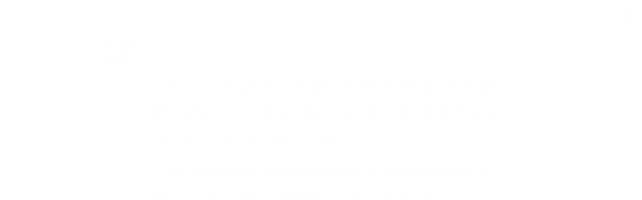

--- FILE ---
content_type: text/html; charset=utf-8
request_url: https://wd.bible/bible/mat.20.kjv
body_size: 16821
content:
<!DOCTYPE html><html lang="zh-CN" style="--sidebar-current-width:var(--sidebar-collapsed-width)"><head><meta charSet="utf-8"/><link rel="icon" href="/wd/images/favicon-32x32.svg" sizes="any"/><link rel="icon" type="image/png" sizes="16x16" href="/wd/images/favicon-16x16.png"/><link rel="icon" type="image/png" sizes="32x32" href="/wd/images/favicon-32x32.png"/><link rel="icon" type="image/png" sizes="48x48" href="/wd/images/favicon-48x48.png"/><link rel="icon" type="image/png" sizes="96x96" href="/wd/images/favicon-96x96.png"/><link rel="icon" type="image/png" sizes="192x192" href="/wd/images/favicon-192x192.png"/><link rel="icon" type="image/png" sizes="512x512" href="/wd/images/favicon-512x512.png"/><link rel="apple-touch-icon" sizes="180x180" href="/wd/images/apple-touch-icon-180x180.png"/><meta name="viewport" content="width=device-width, initial-scale=1.0, maximum-scale=1.0, user-scalable=no"/><link rel="canonical" href="https://wd.bible/bible/mat.20.kjv"/><link rel="alternate" hrefLang="zh-CN" href="https://wd.bible/bible/mat.20.kjv"/><link rel="alternate" hrefLang="en" href="https://wd.bible/en/bible/mat.20.kjv"/><link rel="alternate" hrefLang="zh-HK" href="https://wd.bible/hk/bible/mat.20.kjv"/><link rel="alternate" hrefLang="zh-TW" href="https://wd.bible/tw/bible/mat.20.kjv"/><link rel="alternate" hrefLang="x-default" href="https://wd.bible/en/bible/mat.20.kjv"/><title>Matthew 20章 KJV | 微读圣经</title><meta name="description" content="Matthew 20 (King James Version): Explore the parable of the laborers in the vineyard, a key point about God&#x27;s kingdom. Also read about Jesus foretelling his death and resurrection, the request of James and John, and Jesus healing two blind men near Jericho. Get an overview of these significant events."/><meta property="og:title" content="Matthew 20章 KJV | 微读圣经"/><meta property="og:description" content="Matthew 20 (King James Version): Explore the parable of the laborers in the vineyard, a key point about God&#x27;s kingdom. Also read about Jesus foretelling his death and resurrection, the request of James and John, and Jesus healing two blind men near Jericho. Get an overview of these significant events."/><meta property="og:type" content="article"/><meta property="og:url" content="https://wd.bible/bible/mat.20.kjv"/><meta property="og:site_name" content="微读圣经"/><meta property="og:image" content="https://wd.bible/wd/images/og-image.png"/><meta property="og:image:alt" content="Matthew 20章 KJV | 微读圣经"/><meta property="og:locale" content="zh_CN"/><meta name="twitter:card" content="summary_large_image"/><meta name="twitter:title" content="Matthew 20章 KJV | 微读圣经"/><meta name="twitter:description" content="Matthew 20 (King James Version): Explore the parable of the laborers in the vineyard, a key point about God&#x27;s kingdom. Also read about Jesus foretelling his death and resurrection, the request of James and John, and Jesus healing two blind men near Jericho. Get an overview of these significant events."/><meta name="twitter:image" content="https://wd.bible/wd/images/og-image.png"/><script type="application/ld+json">{"@context":"https://schema.org","@type":"Chapter","name":"Matthew 第20章","headline":"Matthew 20章 KJV","description":"Matthew 20 (King James Version): Explore the parable of the laborers in the vineyard, a key point about God's kingdom. Also read about Jesus foretelling his death and resurrection, the request of James and John, and Jesus healing two blind men near Jericho. Get an overview of these significant events.","position":20,"isPartOf":{"@type":"Book","name":"圣经 (King James Version)","alternateName":"Bible (KJV)","author":{"@type":"Organization","name":"全球圣经促进会"},"inLanguage":"zh-CN"},"citation":{"@type":"CreativeWork","name":"Matthew 20:1"},"provider":{"@type":"Organization","name":"微读圣经","url":"https://wd.bible"}}</script><meta name="next-head-count" content="31"/><script>(function(){var ua=window.navigator.userAgent,msie=ua.indexOf('MSIE '),msie11=ua.indexOf('Trident/'),msedge=ua.indexOf('Edge/');if((msie>0||msie11>0)&&msedge<=0&&window.location.pathname!=='/browser-not-supported'){window.location.href='/browser-not-supported';}})();</script><link rel="stylesheet" href="/wd/css/light.css"/><link rel="stylesheet" href="/wd/css/dark.css"/><script>
                (function(w,d,s,l,i){w[l]=w[l]||[];w[l].push({'gtm.start':
                new Date().getTime(),event:'gtm.js'});var f=d.getElementsByTagName(s)[0],
                j=d.createElement(s),dl=l!='dataLayer'?'&l='+l:'';j.async=true;j.src=
                'https://www.googletagmanager.com/gtm.js?id='+i+dl;f.parentNode.insertBefore(j,f);
                })(window,document,'script','dataLayer','GTM-57ZQLXJ');
              </script><link rel="preload" href="/_next/static/css/21cf29e380374e26.css" as="style"/><link rel="stylesheet" href="/_next/static/css/21cf29e380374e26.css" data-n-g=""/><link rel="preload" href="/_next/static/css/ec017e9a3bcbb273.css" as="style"/><link rel="stylesheet" href="/_next/static/css/ec017e9a3bcbb273.css" data-n-p=""/><link rel="preload" href="/_next/static/css/5982e19ffbfdcda8.css" as="style"/><link rel="stylesheet" href="/_next/static/css/5982e19ffbfdcda8.css" data-n-p=""/><noscript data-n-css=""></noscript><script defer="" nomodule="" src="/_next/static/chunks/polyfills-42372ed130431b0a.js"></script><script src="/_next/static/chunks/webpack-acd0dc395d4f321e.js" defer=""></script><script src="/_next/static/chunks/framework-14c5331f7cef3d89.js" defer=""></script><script src="/_next/static/chunks/main-a85d5ad689745132.js" defer=""></script><script src="/_next/static/chunks/pages/_app-18495c901fcddf79.js" defer=""></script><script src="/_next/static/chunks/5587-734d76416eab9081.js" defer=""></script><script src="/_next/static/chunks/3716-86943fd77c271aca.js" defer=""></script><script src="/_next/static/chunks/2442-35d22ba713d108b7.js" defer=""></script><script src="/_next/static/chunks/4921-12f02112f560b745.js" defer=""></script><script src="/_next/static/chunks/6104-a7fc362a3c10bda8.js" defer=""></script><script src="/_next/static/chunks/pages/bible/%5Bslug%5D-7407c4eedf0961af.js" defer=""></script><script src="/_next/static/Kwin_Yh3SbEoNTEwFO840/_buildManifest.js" defer=""></script><script src="/_next/static/Kwin_Yh3SbEoNTEwFO840/_ssgManifest.js" defer=""></script></head><body><noscript><iframe src="https://www.googletagmanager.com/ns.html?id=GTM-57ZQLXJ" height="0" width="0" style="display:none;visibility:hidden"></iframe></noscript><div id="__next"><div class="
          
          
          
          "><div class="MainLayout_sidebar__0yc_c "><div class="Sidebar_sidebar__v6daX Sidebar_collapsed__vAul8 "><div class="Sidebar_sidebar-header__1i6k9"><div class="Sidebar_logo__SsBgv"><a href="/"><img alt="Brand Logo" loading="eager" width="150" height="52" decoding="async" data-nimg="1" class="HeaderLogo_logo__jVM3I" style="color:transparent" src="/assets/images/logo_wd_cn_light_mode.svg"/></a></div><wd-tooltip><div class="Sidebar_toggle-button__M_t_Q" tabindex="0"><wd-icon></wd-icon></div></wd-tooltip></div><nav><ul><wd-tooltip><li class=""><a class="Sidebar_item-wrapper__BiYHU" href="/"><div class="Sidebar_icon__UMMxd"><wd-icon></wd-icon></div><div class="Sidebar_label__wZCQF"><span>首页</span></div></a></li></wd-tooltip><wd-tooltip><li class="Sidebar_selected__wL18_"><a class="Sidebar_item-wrapper__BiYHU" href="/bible"><div class="Sidebar_icon__UMMxd"><wd-icon></wd-icon></div><div class="Sidebar_label__wZCQF"><span>圣经</span></div></a></li></wd-tooltip><wd-tooltip><li class=""><a class="Sidebar_item-wrapper__BiYHU" href="/resource"><div class="Sidebar_icon__UMMxd"><wd-icon></wd-icon></div><div class="Sidebar_label__wZCQF"><span>资源</span></div></a></li></wd-tooltip><wd-tooltip><li class=""><a class="Sidebar_item-wrapper__BiYHU" href="/plan"><div class="Sidebar_icon__UMMxd"><wd-icon></wd-icon></div><div class="Sidebar_label__wZCQF"><span>计划</span></div></a></li></wd-tooltip></ul></nav><div class="Sidebar_bottom-list__xn36v Sidebar_collapsed__vAul8"><ul><wd-tooltip><li><div class="Sidebar_item-wrapper__BiYHU" tabindex="0"><div class="Sidebar_icon__UMMxd"><wd-icon></wd-icon></div><div class="Sidebar_label__wZCQF">联系我们</div></div></li></wd-tooltip><wd-tooltip><li class=""><a class="Sidebar_item-wrapper__BiYHU" href="/app"><div class="Sidebar_icon__UMMxd"><wd-icon></wd-icon></div><div class="Sidebar_label__wZCQF">APP下载</div></a></li></wd-tooltip></ul></div></div></div><div class="MainLayout_header__b_Qbo  " style="pointer-events:auto"><div data-focus-mode-element="secondary-nav" data-focus-mode-direction="up" class=" MainLayout_secondary-nav__Hae5a"><nav><ul class="SecondaryNav_nav-items__D2d2c"><li class="SecondaryNav_selected__nSIsG"><a class="SecondaryNav_item-wrapper__AfAn_" href="/bible">圣经</a></li><li class=""><a class="SecondaryNav_item-wrapper__AfAn_" href="/search">搜索</a></li><li class=""><a class="SecondaryNav_item-wrapper__AfAn_" href="/exegesis">原文研究</a></li><li class=""><a class="SecondaryNav_item-wrapper__AfAn_" href="/verse">逐节对照</a></li></ul></nav></div><div class=" MainLayout_actions__TsTEG"><div class="PageSettings_page-settings__HQvW9"><div class="PageSettings_logo__jBlq0"></div><div class="PageSettings_actions__L0_WQ"><div class="PageSettings_user-avatar__c_0aE"></div><wd-tooltip><wd-button><wd-icon class="PageSettings_trigger-icon__Nu_f4"></wd-icon></wd-button></wd-tooltip><wd-select-x class="PageSettings_hidden-text-select__qqCdc" data-select-trigger="true"></wd-select-x><wd-tooltip><wd-button><wd-icon class="PageSettings_trigger-icon__Nu_f4"></wd-icon></wd-button></wd-tooltip><wd-select-x class="PageSettings_hidden-text-select__qqCdc" data-select-trigger="true"></wd-select-x><wd-button class="PageSettings_app-download-icon__j_7Na"><wd-icon></wd-icon></wd-button></div></div><wd-button class="MainLayout_donate-button__TwOTj" attr-radius="6px" attr-height="36px"><wd-icon></wd-icon>奉献</wd-button></div></div><main class="MainLayout_main__DvPjD"><div class="BibleHeader_bible-header__1CMC_  " id="bible-header" data-focus-mode-element="bible-header" data-focus-mode-direction="up" style="pointer-events:auto"><div class="BibleHeader_bible-header-container__PXSF6 "><wd-select-x class="BibleHeader_chapters-select__S3beB" data-select-trigger="true"></wd-select-x><wd-select-x class="BibleHeader_versions-select__wIPHK" data-select-trigger="true"></wd-select-x><div class="BibleHeader_bible-header-right__l3j4y"><wd-button><wd-icon></wd-icon><span class="BibleHeader_player-text__vyTu8">播放</span></wd-button><wd-button><wd-icon></wd-icon>全屏</wd-button><wd-button class="BibleHeader_parallel-btn__ZKaHV"><wd-icon></wd-icon>版本对照</wd-button><wd-tooltip><wd-select-x class="BibleSettings_present-setting__VftVv" data-select-trigger="true"><div class="BibleSettings_settings-icon-wrapper__XE8_D" slot="dropdown-html"><wd-icon class="BibleSettings_settings-icon__ytZE9"></wd-icon></div></wd-select-x></wd-tooltip></div></div></div><div id="bible-container" class="BibleBody_bible-container__ADS7T"><div class="BibleBody_bible-body-container__Dt_KA"><article id="bible-body" class="version-block-content BibleBody_bible-body__xeuu_ kjv " itemscope="" itemType="https://schema.org/Chapter"><header class="visually-hidden"><h1>Matthew<!-- --> 第<!-- -->20<!-- -->章</h1></header><div class="--bible-content   show-numbers show-footnotes show-titles" dir="ltr" style="font-size:26px"><div><div><div class="p"><div id="kjv-MAT.20.1" class="v"><a href="/verse/mat.20.1.kjv" class="vn-link" data-verse-link="mat.20.1.kjv"><span class="vn">1</span></a><span class="wj">For the kingdom of heaven is like unto a man that is an householder, which went out early in the morning to hire labourers into his vineyard.</span></div></div><div class="p"><div id="kjv-MAT.20.2" class="v"><a href="/verse/mat.20.2.kjv" class="vn-link" data-verse-link="mat.20.2.kjv"><span class="vn">2</span></a><span class="wj">And when he had agreed with the labourers for a penny a day, he sent them into his vineyard.</span></div></div><div class="p"><div id="kjv-MAT.20.3" class="v"><a href="/verse/mat.20.3.kjv" class="vn-link" data-verse-link="mat.20.3.kjv"><span class="vn">3</span></a><span class="wj">And he went out about the third hour, and saw others standing idle in the marketplace,</span></div></div><div class="p"><div id="kjv-MAT.20.4" class="v"><a href="/verse/mat.20.4.kjv" class="vn-link" data-verse-link="mat.20.4.kjv"><span class="vn">4</span></a><span class="wj">And said unto them; Go ye also into the vineyard, and whatsoever is right I will give you. And they went their way.</span></div></div><div class="p"><div id="kjv-MAT.20.5" class="v"><a href="/verse/mat.20.5.kjv" class="vn-link" data-verse-link="mat.20.5.kjv"><span class="vn">5</span></a><span class="wj">Again he went out about the sixth and ninth hour, and did likewise.</span></div></div><div class="p"><div id="kjv-MAT.20.6" class="v"><a href="/verse/mat.20.6.kjv" class="vn-link" data-verse-link="mat.20.6.kjv"><span class="vn">6</span></a><span class="wj">And about the eleventh hour he went out, and found others standing idle, and saith unto them, Why stand ye here all the day idle?</span></div></div><div class="p"><div id="kjv-MAT.20.7" class="v"><a href="/verse/mat.20.7.kjv" class="vn-link" data-verse-link="mat.20.7.kjv"><span class="vn">7</span></a><span class="wj">They say unto him, Because no man hath hired us. He saith unto them, Go ye also into the vineyard; and whatsoever is right, that shall ye receive.</span></div></div><div class="p"><div id="kjv-MAT.20.8" class="v"><a href="/verse/mat.20.8.kjv" class="vn-link" data-verse-link="mat.20.8.kjv"><span class="vn">8</span></a><span class="wj">So when even was come, the lord of the vineyard saith unto his steward, Call the labourers, and give them their hire, beginning from the last unto the first.</span></div></div><div class="p"><div id="kjv-MAT.20.9" class="v"><a href="/verse/mat.20.9.kjv" class="vn-link" data-verse-link="mat.20.9.kjv"><span class="vn">9</span></a><span class="wj">And when they came that were hired about the eleventh hour, they received every man a penny.</span></div></div><div class="p"><div id="kjv-MAT.20.10" class="v"><a href="/verse/mat.20.10.kjv" class="vn-link" data-verse-link="mat.20.10.kjv"><span class="vn">10</span></a><span class="wj">But when the first came, they supposed that they should have received more; and they likewise received every man a penny.</span></div></div><div class="p"><div id="kjv-MAT.20.11" class="v"><a href="/verse/mat.20.11.kjv" class="vn-link" data-verse-link="mat.20.11.kjv"><span class="vn">11</span></a><span class="wj">And when they had received it, they murmured against the goodman of the house,</span></div></div><div class="p"><div id="kjv-MAT.20.12" class="v"><a href="/verse/mat.20.12.kjv" class="vn-link" data-verse-link="mat.20.12.kjv"><span class="vn">12</span></a><span class="wj">Saying, These last have wrought but one hour, and thou hast made them equal unto us, which have borne the burden and heat of the day.</span></div></div><div class="p"><div id="kjv-MAT.20.13" class="v"><a href="/verse/mat.20.13.kjv" class="vn-link" data-verse-link="mat.20.13.kjv"><span class="vn">13</span></a><span class="wj">But he answered one of them, and said, Friend, I do thee no wrong: didst not thou agree with me for a penny?</span></div></div><div class="p"><div id="kjv-MAT.20.14" class="v"><a href="/verse/mat.20.14.kjv" class="vn-link" data-verse-link="mat.20.14.kjv"><span class="vn">14</span></a><span class="wj">Take that thine is, and go thy way: I will give unto this last, even as unto thee.</span></div></div><div class="p"><div id="kjv-MAT.20.15" class="v"><a href="/verse/mat.20.15.kjv" class="vn-link" data-verse-link="mat.20.15.kjv"><span class="vn">15</span></a><span class="wj">Is it not lawful for me to do what I will with mine own? Is thine eye evil, because I am good?</span></div></div><div class="p"><div id="kjv-MAT.20.16" class="v"><a href="/verse/mat.20.16.kjv" class="vn-link" data-verse-link="mat.20.16.kjv"><span class="vn">16</span></a><span class="wj">So the last shall be first, and the first last: for many be called, but few chosen.</span></div></div><div class="p"><div id="kjv-MAT.20.17" class="v"><a href="/verse/mat.20.17.kjv" class="vn-link" data-verse-link="mat.20.17.kjv"><span class="vn">17</span></a>And Jesus going up to Jerusalem took the twelve disciples apart in the way, and said unto them,</div></div><div class="p"><div id="kjv-MAT.20.18" class="v"><a href="/verse/mat.20.18.kjv" class="vn-link" data-verse-link="mat.20.18.kjv"><span class="vn">18</span></a><span class="wj">Behold, we go up to Jerusalem; and the Son of man shall be betrayed unto the chief priests and unto the scribes, and they shall condemn him to death,</span></div></div><div class="p"><div id="kjv-MAT.20.19" class="v"><a href="/verse/mat.20.19.kjv" class="vn-link" data-verse-link="mat.20.19.kjv"><span class="vn">19</span></a><span class="wj">And shall deliver him to the Gentiles to mock, and to scourge, and to crucify him: and the third day he shall rise again.</span></div></div><div class="p"><div id="kjv-MAT.20.20" class="v"><a href="/verse/mat.20.20.kjv" class="vn-link" data-verse-link="mat.20.20.kjv"><span class="vn">20</span></a>Then came to him the mother of Zebedee&apos;s children with her sons, worshipping him, and desiring a certain thing of him.</div></div><div class="p"><div id="kjv-MAT.20.21" class="v"><a href="/verse/mat.20.21.kjv" class="vn-link" data-verse-link="mat.20.21.kjv"><span class="vn">21</span></a>And he said unto her, <span class="wj">What wilt thou?</span> She saith unto him, Grant that these my two sons may sit, the one on thy right hand, and the other on the left, in thy kingdom.</div></div><div class="p"><div id="kjv-MAT.20.22" class="v"><a href="/verse/mat.20.22.kjv" class="vn-link" data-verse-link="mat.20.22.kjv"><span class="vn">22</span></a>But Jesus answered and said, <span class="wj">Ye know not what ye ask. Are ye able to drink of the cup that I shall drink of, and to be baptized with the baptism that I am baptized with?</span> They say unto him, We are able.</div></div><div class="p"><div id="kjv-MAT.20.23" class="v"><a href="/verse/mat.20.23.kjv" class="vn-link" data-verse-link="mat.20.23.kjv"><span class="vn">23</span></a>And he saith unto them, <span class="wj">Ye shall drink indeed of my cup, and be baptized with the baptism that I am baptized with: but to sit on my right hand, and on my left, is not mine to give, but it shall be given to them for whom it is prepared of my Father.</span></div></div><div class="p"><div id="kjv-MAT.20.24" class="v"><a href="/verse/mat.20.24.kjv" class="vn-link" data-verse-link="mat.20.24.kjv"><span class="vn">24</span></a>And when the ten heard it, they were moved with indignation against the two brethren.</div></div><div class="p"><div id="kjv-MAT.20.25" class="v"><a href="/verse/mat.20.25.kjv" class="vn-link" data-verse-link="mat.20.25.kjv"><span class="vn">25</span></a>But Jesus called them unto him, and said, <span class="wj">Ye know that the princes of the Gentiles exercise dominion over them, and they that are great exercise authority upon them.</span></div></div><div class="p"><div id="kjv-MAT.20.26" class="v"><a href="/verse/mat.20.26.kjv" class="vn-link" data-verse-link="mat.20.26.kjv"><span class="vn">26</span></a><span class="wj">But it shall not be so among you: but whosoever will be great among you, let him be your minister;</span></div></div><div class="p"><div id="kjv-MAT.20.27" class="v"><a href="/verse/mat.20.27.kjv" class="vn-link" data-verse-link="mat.20.27.kjv"><span class="vn">27</span></a><span class="wj">And whosoever will be chief among you, let him be your servant:</span></div></div><div class="p"><div id="kjv-MAT.20.28" class="v"><a href="/verse/mat.20.28.kjv" class="vn-link" data-verse-link="mat.20.28.kjv"><span class="vn">28</span></a><span class="wj">Even as the Son of man came not to be ministered unto, but to minister, and to give his life a ransom for many.</span></div></div><div class="p"><div id="kjv-MAT.20.29" class="v"><a href="/verse/mat.20.29.kjv" class="vn-link" data-verse-link="mat.20.29.kjv"><span class="vn">29</span></a>And as they departed from Jericho, a great multitude followed him.</div></div><div class="p"><div id="kjv-MAT.20.30" class="v"><a href="/verse/mat.20.30.kjv" class="vn-link" data-verse-link="mat.20.30.kjv"><span class="vn">30</span></a>And, behold, two blind men sitting by the way side, when they heard that Jesus passed by, cried out, saying, Have mercy on us, O Lord, thou Son of David.</div></div><div class="p"><div id="kjv-MAT.20.31" class="v"><a href="/verse/mat.20.31.kjv" class="vn-link" data-verse-link="mat.20.31.kjv"><span class="vn">31</span></a>And the multitude rebuked them, because they should hold their peace: but they cried the more, saying, Have mercy on us, O Lord, thou Son of David.</div></div><div class="p"><div id="kjv-MAT.20.32" class="v"><a href="/verse/mat.20.32.kjv" class="vn-link" data-verse-link="mat.20.32.kjv"><span class="vn">32</span></a>And Jesus stood still, and called them, and said, <span class="wj">What will ye that I shall do unto you?</span></div></div><div class="p"><div id="kjv-MAT.20.33" class="v"><a href="/verse/mat.20.33.kjv" class="vn-link" data-verse-link="mat.20.33.kjv"><span class="vn">33</span></a>They say unto him, Lord, that our eyes may be opened.</div></div><div class="p"><div id="kjv-MAT.20.34" class="v"><a href="/verse/mat.20.34.kjv" class="vn-link" data-verse-link="mat.20.34.kjv"><span class="vn">34</span></a>So Jesus had compassion on them, and touched their eyes: and immediately their eyes received sight, and they followed him.</div></div></div></div></div><div class="--bible-copyright"><div><p>Public Domain</p></div></div><div class="BibleBody_nav-button-left__QYGsq"><wd-tooltip><a class="BibleBody_page-link__PIN6v" href="/bible/mat.19.kjv"><wd-button><wd-icon></wd-icon></wd-button></a></wd-tooltip></div><div class="BibleBody_nav-button-right__L82QO"><wd-tooltip><a class="BibleBody_page-link__PIN6v" href="/bible/mat.21.kjv"><wd-button><wd-icon></wd-icon></wd-button></a></wd-tooltip></div></article><div class="BibleBody_footer__Zn_zP"><footer class="Footer_footer__UaG1g "><div class="Footer_left___URpC"><span dir="ltr">© 2013-2026 WeDevote Bible</span></div><div class="Footer_container__Z8cUU"><div class="Footer_middle__JihVs"><a class="Footer_hover__SxMwO" target="_blank" href="/terms/privacy_policy">隐私政策</a><a class="Footer_hover__SxMwO" target="_blank" href="/terms/terms_of_use">使用条款</a><span class="Footer_hover__SxMwO" tabindex="0">反馈</span><span class="Footer_hover__SxMwO" tabindex="0">奉献</span></div><div class="Footer_right__c6ZWB"><div class="Footer_media__0qINb"><a href="https://www.facebook.com/wedevotebible" target="_blank"><wd-icon></wd-icon></a><a href="https://www.instagram.com/wedevotebible" target="_blank"><wd-icon></wd-icon></a><a href="https://www.youtube.com/channel/UCdN4e6aV17yu0Ny_wYFNTNg" target="_blank"><wd-icon></wd-icon></a></div></div></div></footer></div></div></div><div class="BibleBody_bible-content-controls__Zdz6j"></div></main><div data-focus-mode-element="mobile-bottom-bar" data-focus-mode-direction="down" class="
                    MainLayout_mobile-bottom-bar__VK4kc"><div id="mobile-bottom-bar" class="MobileBottomBar_bottom-bar__H2_qg"><a href="/"><div class="MobileBottomBar_item__aUf8c "><wd-icon></wd-icon><div class="MobileBottomBar_label__qE0x6"><span>首页</span></div></div></a><a href="/bible"><div class="MobileBottomBar_item__aUf8c MobileBottomBar_selected__EtjyA"><wd-icon></wd-icon><div class="MobileBottomBar_label__qE0x6"><span>圣经</span></div></div></a><a href="/resource"><div class="MobileBottomBar_item__aUf8c "><wd-icon></wd-icon><div class="MobileBottomBar_label__qE0x6"><span>资源</span></div></div></a><a href="/plan"><div class="MobileBottomBar_item__aUf8c "><wd-icon></wd-icon><div class="MobileBottomBar_label__qE0x6"><span>计划</span></div></div></a><a class="MobileBottomBar_more-nav-container___AgHJ"><div class="MobileBottomBar_more-nav__mJKJt"><wd-icon></wd-icon><span>更多</span></div></a></div></div></div></div><script id="__NEXT_DATA__" type="application/json">{"props":{"pageProps":{"_nextI18Next":{"initialI18nStore":{"cn":{"common":{"account_button_create_account":"创建账户","account_message_unlogin":"注册并登录后，你可以在多个设备和平台上同步您的个人阅读计划、笔记和高亮数据。","account_title_unlogin":"欢迎来到微读圣经","action_donate":"奉献","action_donate_now":"成为支持伙伴","add_note":"新建笔记","button_title_add":"添加","button_title_add_note_verse":"添加经文","button_title_agree":"同意","button_title_back":"返回","button_title_bind":"绑定","button_title_cancel":"取消","button_title_change_photo":"更换照片","button_title_clear_highlight":"清除高亮","button_title_close":"关闭","button_title_confirm":"确认","button_title_continue":"继续","button_title_copy":"复制","button_title_delete":"删除","button_title_edit":"编辑","button_title_finished":"完成","button_title_forget_password":"忘记密码","button_title_go_reading_bible":"去读经","button_title_got_it":"明白了","onboarding_got_it":"知道了","onboarding_focus_mode_title":"专注模式","onboarding_focus_mode_content":"侧边栏已收起以提供更多空间。您可以随时点击这里来切换显示模式。","onboarding_next":"下一步","onboarding_finish":"完成","button_title_highlight":"高亮","button_title_login":"登录","button_title_logout":"登出","button_title_next_episode":"下一个","button_title_note":"笔记","button_title_previous_episode":"上一个","button_title_quit":"退出","button_title_refuse":"拒绝","button_title_save":"保存","button_title_send":"发送","button_title_share":"分享","button_title_sign_in":"请登录","button_title_stop":"终止","button_title_submit":"提交","button_title_verify":"验证","copy_section_by_section":"按章节逐个复制","copy_with_sections":"带有章节的复制","copy_without_sections":"不带章节的复制","delete_note_tip":"已删除的笔记将永远消失。\u003cbr /\u003e您确定吗？","deleted_successfully":"删除成功。","download_wd_app":"下载微读圣经","fast_forward":"快进30秒","favorites_label_empty":"暂无收藏","favorites_warning_video":"网页版仅支持文字和音频，请使用移动端 App 观看视频。","feedback_label_contact_name":"联系人姓名（必填）","feedback_label_email":"电子邮件（必填）","feedback_label_how":"您是如何得知我们的？（必填）","feedback_label_phone":"电话（可选）","feedback_label_submit":"请提交此联系表或发送电子邮件","go_wd_book":"去微读书城逛逛","highlight_label_empty":"暂无高亮","label_all_the_content_above":"以上就是所有内容","label_amount":"金额","label_ascending_order_by_date":"按日期升序","label_audios":"音频","label_bible_tracker_confirm_archive_message":"已归档的读经进度无法再操作。","label_code_has_sent":"发送成功","label_collapse":"收起","label_confirm_archive_title":"您确定要归档吗？","label_confirm_password":"确认密码","label_confirm_remove_title":"您确定要移除吗？","label_confirm_sign_out":"确定要退出吗？","label_copyright":"版权","label_cross_references":"交叉引用","label_date":"日期","label_delete_note":"删除笔记","label_descending_order_by_date":"按日期降序","label_entires":"条目","label_episodes":"集","label_expand":"展开","label_favorite":"收藏","label_favorite_successful":"收藏成功","label_more_info":"更多信息","label_more_information":"更多信息","label_my_donations":"我的奉献","label_no_content_available":"无可用内容","label_no_results":"找不到“{{n1}}”的结果。","label_other_translations":"逐节对照","label_overview":"概览","label_profile_title":"个人资料","label_recently_used":"最近使用","label_reset_password":"重置密码","label_resource_language":"资源语言","label_see_all":"查看全部","label_see_context":"查看上下文","label_select_range":"选择范围","label_share":"分享","label_show_more":"显示更多","label_sort_by":"排序依据","label_subscribe":"订阅","label_switch_language":"语言","label_switch_theme":"主题","label_text_age":"年龄","label_text_album_list":"专辑列表","label_text_copyright":"版权信息:","label_text_email":"邮箱","label_text_gender":"性別","label_text_loop":"循环播放","label_text_mobile":"手机","label_text_modify_password":"修改密码","label_text_my_favorites":"我的收藏","label_text_my_highlights":"我的高亮","label_text_my_notes":"我的笔记","label_text_name":"姓名","label_text_random":"随机播放","label_text_sequential":"顺序播放","label_text_single_play":"单曲播放","label_text_unfavorite":"取消收藏","label_text_verse":"节","label_text_volume":"音量","label_title_contact_us":"联系我们","label_title_copyright":"© 2013-{{year}} WeDevote Bible","label_title_privacy_policy":"隐私政策","label_title_terms":"使用条款","label_title_feedback":"反馈","label_title_donate":"奉献","label_total_episodes":"共 {{count}} 集（完結）","label_transaction_number":"流水号","label_unfavorite":"取消收藏","label_unfavorite_successful":"取消收藏成功","label_view":"查看","label_view_text":"文本","label_sections":"专辑列表","label_clean_all":"清除所有","label_text_close_player":"关闭播放器","label_start_a_plan":"开启计划","label_plan_discovery":"发现","label_title":"标题","label_bible_books":"书卷","label_bible_chapters":"章","label_chapter_number_suffix":"章","label_bible_new_testament":"新约","label_bible_old_testament":"旧约","label_bible_versions":"圣经版本","label_settings":"设置","label_bible_settings_show_footnotes":"显示脚注","label_bible_settings_show_section_number":"显示节号","label_bible_settings_show_title":"显示标题","label_bible_settings_verse_list_view":"逐节分段","label_today":"今天","language_arabic":"阿拉伯语","language_chinese":"中文","language_english":"英语","language_french":"法语","language_indonesian":"印尼语","language_japanese":"日语","language_korean":"韩语","language_others":"其他语言","language_russian":"俄语","language_simplified_chinese":"简体中文","language_spanish":"西班牙语","language_traditional_chinese":"繁体中文","message_check_password_failed":"验证失败","message_check_password_success":"验证正确","message_empty_password":"请输入密码","message_file_too_large":"文件不能超过{{n1}}","message_input_before_save":"请先输入信息再点击保存。","message_invalid_account":"请输入有效的邮箱地址或电话号码","message_invalid_email":"您输入的邮箱地址无效。请输入有效的邮箱地址。","message_invalid_file":"文件格式不正确，请重新选择！","message_invalid_mobile":"您输入的电话号码无效。请重新输入有效的电话号码。","message_invalid_name":"姓名格式不正确，请输入有效的姓名。","message_invalid_verification_code":"验证码格式无效。请输入有效的验证码。","message_label_no_copy":"这个圣经版本禁止复制","message_login_failed":"登录失败","message_processing":"正在重定向...","message_password_short":"密码长度至少需要7位字符。","message_register_failed":"注册失败","message_register_success":"注册成功","message_save_done":"已保存！","message_send_code_failed":"验证码发送失败","message_send_code_success":"验证码发送成功","message_start_plan_success":"计划已创建","message_update_avatar_failed":"更新头像失败，请重试。","message_update_failed":"更新失败，请稍后再试。","message_update_mobile_failed":"手机号更换失败，请检查号码后重试。","message_update_nickname_failed":"用户名修改失败，请选择不同的用户名后重试。","message_update_success":"更新成功","message_user_already_exists":"该账号已存在","message_user_not_exist":"账号或密码错误","message_verification_code_overdue":"验证码错误或已失效，请重试。","message_get_resource_failed":"获取资源失败","message_turnstile_network_error":"您的当前网络或VPN可能影响验证，请确保网络正常并关闭VPN","message_password_not_match":"两次输入的密码不一致，请重新输入","message_the_account_is_not_registered":"该账号未注册","message_invalid_new_old_password":"新密码不能与原密码相同，请重新设置","message_sms_send_too_frequently":"短信发送过于频繁，请稍后再试","next_track":"下一篇","no_bible_tracker":"尚无读经进度。","note_added_successfully":"笔记添加成功","note_edited_successfully":"笔记编辑成功。","note_label_empty":"暂无笔记","online_read_bible":"在线阅读圣经","payment_method":"支付方式","picker_note_create_asc":"创建日期正序","picker_note_create_dsc":"创建日期倒序","picker_note_update_asc":"更新日期正序","picker_note_update_dsc":"更新日期倒序","placeholder_confirm_password":"请再次输入密码","placeholder_email_and_phone":"邮箱或电话号码","placeholder_input_verification_code":"请输入验证码","placeholder_login_password":"请输入登录密码","placeholder_new_password":"请输入新密码（不少于7位）","placeholder_not_download_now":"您还没有下载任何内容。","placeholder_note":"记录您的读经体会…","placeholder_note_no_title":"无标题笔记","placeholder_plan_bad_internet":"网络连接当前不稳定，请稍后再试。","placeholder_plan_plannum":"请输入计划号","placeholder_search":"基于原文搜索","placeholder_user_old_password":"请输入原密码","placeholder_user_password":"请输入密码","play_pause":"暂停/播放","previous_track":"上一篇","rewind":"后退30秒","player_audio_play_rate":"播放速度","player_previous_chapter":"上一章","player_next_chapter":"下一章","player_previous_segment":"上一段经文","player_next_segment":"下一段经文","player_previous_verse":"上一节","player_next_verse":"下一节","player_play":"播放","player_pause":"暂停","player_volume":"音量","player_fullscreen":"全屏播放","bible_fullscreen":"全屏","bible_fullscreen_tab_reading":"阅读","bible_fullscreen_tab_player":"语音","bible_fullscreen_no_audio_version":"此译本暂无音频","bible_fullscreen_switched_version":"经文已切换到 {{version}} {{book}}第{{chapter}}章","player_exit_fullscreen":"退出全屏","player_loading_message":"播放器资源在加载中","player_login_required":"需要登录","player_message_init_error":"播放器初始化失败","bible_player_message_fetch_bible_verses_error":"无法获取圣经经文","bible_player_multiple_verses":"多节","player_audio_no_auto_locate_tip":"音频暂不支持自动定位，请手动滚动查看。","player_audio_no_timestamp_play_from_first_verse":"此语音没有时间戳，不支持按节播放。","bible_player_no_resource":"没有资源","show_more_number":"显示 {{n2}} 个结果中的 {{n1}} 个","sync_button":"同步","tab_title_app":"APP下载","tab_title_home":"首页","tab_title_bible":"圣经","tab_title_bread":"资源","tab_title_desktop":"桌面端","tab_title_exegesis":"原文研究","tab_title_guides":"指南","tab_title_mine":"我的","tab_title_mobile":"移动端","tab_title_pause":"暂停","tab_title_plan":"计划","tab_title_play":"播放","tab_title_playlist":"播放列表","tab_title_tracker":"读经进度","tab_title_verse":"逐节对照","tab_title_search":"搜索","text_selected":"已选中","theme_color_dark":"深色","theme_color_follow":"跟随系统","theme_color_light":"浅色","tracker_create_update_time":"创建于 {{t1}}，最后更新于 {{t2}}","no_data_info":"暂无数据信息","wd_book":"微读书城","wd_book_intro":"微读圣经出品，正版、精选的基督教电子书平台。","wd_introduce":"全球华人首选的圣经阅读与灵修平台，提供70+最好的圣经译本和有声圣经，还有大量精选过的每日灵修，圣经注释，原文研究，读经计划，赞美诗等资源，内容全部正版，皆可免费使用。","wd_slogan":"尔识真理，真理释尔","wd_brand_name":"微读圣经","meta_title_default":"微读圣经｜中文圣经软件与灵修平台｜原文・有声圣经・读经计划・灵粮・译本对照","meta_description_default":"微读圣经提供多种正版中英文圣经、有声圣经、原文工具与读经计划、智能原文搜索，跨设备同步、无广告，帮助您更深入认识圣经，随时随地属灵操练。","meta_title_my_profile":"个人资料 | 微读圣经","meta_title_my_notes":"我的笔记 | 微读圣经","meta_title_my_highlights":"我的高亮 | 微读圣经","meta_title_my_favorites":"我的收藏 | 微读圣经","meta_title_help":"帮助 | 微读圣经","meta_description_parallel_verse":"与其他译本逐节对照，包含新译本、NIV、ESV等多种权威译本，支持交叉引用深度查经，立即免费在线阅读。","label_more":"更多","label_bible_content_controls_copy":"复制","label_bible_content_controls_copy_success":"经文复制成功","label_bible_content_controls_play":"播放","button_title_yes":"是的","button_title_confirm_delete":"确认删除","video_not_supported":"您的浏览器不支持视频播放。","message_focus_mode_scroll_tip":"进入沉浸阅读，下滑可显示菜单栏。","message_scroll_hide_header_tip":"向上滚动或移至顶部可显示菜单","recaptcha_disclaimer":"本网站受 reCAPTCHA 保护，并适用 Google \u003cprivacyLink\u003e隐私政策\u003c/privacyLink\u003e和\u003ctermsLink\u003e服务条款\u003c/termsLink\u003e。"},"bible":{"bible_epistles":"书信","bible_acts":"使徒行传","bible_four_gospels":"四福音","bible_historical_books":"历史书","bible_message_fetch_bible_data_error":"获取圣经数据错误","bible_message_no_content_available":"此版本的章节未找到。","bible_message_no_verses":"暂无经文","bible_parallel":"版本对照","bible_parallel_versions":"对照版本","bible_prophets":"先知书","bible_psalms_wisdom_books":"诗歌·智慧书","bible_revelation":"启示录","bible_the_torah":"律法书","bible_the_whole_bible":"整本圣经","bible_tracker_add":"添加读经进度","bible_tracker_archive":"归档","bible_tracker_archived":"已归档","bible_tracker_archived_trackers":"归档的读经进度","bible_tracker_created":"读经进度已创建！","bible_tracker_name":"读经进度名称","meta_title_bible":"{{book}} {{chapter}}章 {{version}} | {{brand_name}}","meta_title_bible_parallel":"{{book}} {{chapter}}章 多版本对照 ({{versions}}) | {{brand_name}}","meta_description_bible":"圣经在线阅读《{{book}}》第{{chapter}}章（{{version}}），纯净语音朗读，便捷笔记高亮与复制，助您沉浸式研经，立即开启。","meta_description_bible_parallel":"圣经在线阅读：{{versions}}译本同屏逐节对照，助您洞察译文精妙，笔记高亮复制深化理解，立即对比研读。"}}},"initialLocale":"cn","ns":["common","bible"],"userConfig":{"i18n":{"defaultLocale":"cn","locales":["cn","hk","tw","en"]},"default":{"i18n":{"defaultLocale":"cn","locales":["cn","hk","tw","en"]}}}},"chapterRes":{"errno":200,"msg":"OK","data":{"prevChapterUsfm":"mat.19","nextChapterUsfm":"mat.21","versionCode":"kjv","versionName":"King James Version","versionAbbrName":"KJV","versionCopyright":"\u003cp\u003ePublic Domain\u003c/p\u003e","chapterUsfm":"mat.20","bookName":"Matthew","content":"\u003cdiv\u003e\n  \u003cdiv class=\"p\"\u003e\n    \u003cdiv id=\"MAT.20.1\" class=\"v\"\u003e\u003cspan class=\"vn\"\u003e1\u003c/span\u003e\n    \u003cspan class=\"wj\"\u003eFor the kingdom of heaven is like unto a man that is an householder, which went out early in the morning to hire labourers into his vineyard.\u003c/span\u003e\u003c/div\u003e\u003c/div\u003e\n  \u003cdiv class=\"p\"\u003e\n    \u003cdiv id=\"MAT.20.2\" class=\"v\"\u003e\u003cspan class=\"vn\"\u003e2\u003c/span\u003e\n    \u003cspan class=\"wj\"\u003eAnd when he had agreed with the labourers for a penny a day, he sent them into his vineyard.\u003c/span\u003e\u003c/div\u003e\u003c/div\u003e\n  \u003cdiv class=\"p\"\u003e\n    \u003cdiv id=\"MAT.20.3\" class=\"v\"\u003e\u003cspan class=\"vn\"\u003e3\u003c/span\u003e\n    \u003cspan class=\"wj\"\u003eAnd he went out about the third hour, and saw others standing idle in the marketplace,\u003c/span\u003e\u003c/div\u003e\u003c/div\u003e\n  \u003cdiv class=\"p\"\u003e\n    \u003cdiv id=\"MAT.20.4\" class=\"v\"\u003e\u003cspan class=\"vn\"\u003e4\u003c/span\u003e\n    \u003cspan class=\"wj\"\u003eAnd said unto them; Go ye also into the vineyard, and whatsoever is right I will give you. And they went their way.\u003c/span\u003e\u003c/div\u003e\u003c/div\u003e\n  \u003cdiv class=\"p\"\u003e\n    \u003cdiv id=\"MAT.20.5\" class=\"v\"\u003e\u003cspan class=\"vn\"\u003e5\u003c/span\u003e\n    \u003cspan class=\"wj\"\u003eAgain he went out about the sixth and ninth hour, and did likewise.\u003c/span\u003e\u003c/div\u003e\u003c/div\u003e\n  \u003cdiv class=\"p\"\u003e\n    \u003cdiv id=\"MAT.20.6\" class=\"v\"\u003e\u003cspan class=\"vn\"\u003e6\u003c/span\u003e\n    \u003cspan class=\"wj\"\u003eAnd about the eleventh hour he went out, and found others standing idle, and saith unto them, Why stand ye here all the day idle?\u003c/span\u003e\u003c/div\u003e\u003c/div\u003e\n  \u003cdiv class=\"p\"\u003e\n    \u003cdiv id=\"MAT.20.7\" class=\"v\"\u003e\u003cspan class=\"vn\"\u003e7\u003c/span\u003e\n    \u003cspan class=\"wj\"\u003eThey say unto him, Because no man hath hired us. He saith unto them, Go ye also into the vineyard; and whatsoever is right, that shall ye receive.\u003c/span\u003e\u003c/div\u003e\u003c/div\u003e\n  \u003cdiv class=\"p\"\u003e\n    \u003cdiv id=\"MAT.20.8\" class=\"v\"\u003e\u003cspan class=\"vn\"\u003e8\u003c/span\u003e\n    \u003cspan class=\"wj\"\u003eSo when even was come, the lord of the vineyard saith unto his steward, Call the labourers, and give them their hire, beginning from the last unto the first.\u003c/span\u003e\u003c/div\u003e\u003c/div\u003e\n  \u003cdiv class=\"p\"\u003e\n    \u003cdiv id=\"MAT.20.9\" class=\"v\"\u003e\u003cspan class=\"vn\"\u003e9\u003c/span\u003e\n    \u003cspan class=\"wj\"\u003eAnd when they came that were hired about the eleventh hour, they received every man a penny.\u003c/span\u003e\u003c/div\u003e\u003c/div\u003e\n  \u003cdiv class=\"p\"\u003e\n    \u003cdiv id=\"MAT.20.10\" class=\"v\"\u003e\u003cspan class=\"vn\"\u003e10\u003c/span\u003e\n    \u003cspan class=\"wj\"\u003eBut when the first came, they supposed that they should have received more; and they likewise received every man a penny.\u003c/span\u003e\u003c/div\u003e\u003c/div\u003e\n  \u003cdiv class=\"p\"\u003e\n    \u003cdiv id=\"MAT.20.11\" class=\"v\"\u003e\u003cspan class=\"vn\"\u003e11\u003c/span\u003e\n    \u003cspan class=\"wj\"\u003eAnd when they had received it, they murmured against the goodman of the house,\u003c/span\u003e\u003c/div\u003e\u003c/div\u003e\n  \u003cdiv class=\"p\"\u003e\n    \u003cdiv id=\"MAT.20.12\" class=\"v\"\u003e\u003cspan class=\"vn\"\u003e12\u003c/span\u003e\n    \u003cspan class=\"wj\"\u003eSaying, These last have wrought but one hour, and thou hast made them equal unto us, which have borne the burden and heat of the day.\u003c/span\u003e\u003c/div\u003e\u003c/div\u003e\n  \u003cdiv class=\"p\"\u003e\n    \u003cdiv id=\"MAT.20.13\" class=\"v\"\u003e\u003cspan class=\"vn\"\u003e13\u003c/span\u003e\n    \u003cspan class=\"wj\"\u003eBut he answered one of them, and said, Friend, I do thee no wrong: didst not thou agree with me for a penny?\u003c/span\u003e\u003c/div\u003e\u003c/div\u003e\n  \u003cdiv class=\"p\"\u003e\n    \u003cdiv id=\"MAT.20.14\" class=\"v\"\u003e\u003cspan class=\"vn\"\u003e14\u003c/span\u003e\n    \u003cspan class=\"wj\"\u003eTake that thine is, and go thy way: I will give unto this last, even as unto thee.\u003c/span\u003e\u003c/div\u003e\u003c/div\u003e\n  \u003cdiv class=\"p\"\u003e\n    \u003cdiv id=\"MAT.20.15\" class=\"v\"\u003e\u003cspan class=\"vn\"\u003e15\u003c/span\u003e\n    \u003cspan class=\"wj\"\u003eIs it not lawful for me to do what I will with mine own? Is thine eye evil, because I am good?\u003c/span\u003e\u003c/div\u003e\u003c/div\u003e\n  \u003cdiv class=\"p\"\u003e\n    \u003cdiv id=\"MAT.20.16\" class=\"v\"\u003e\u003cspan class=\"vn\"\u003e16\u003c/span\u003e\n    \u003cspan class=\"wj\"\u003eSo the last shall be first, and the first last: for many be called, but few chosen.\u003c/span\u003e\u003c/div\u003e\u003c/div\u003e\n  \u003cdiv class=\"p\"\u003e\n    \u003cdiv id=\"MAT.20.17\" class=\"v\"\u003e\u003cspan class=\"vn\"\u003e17\u003c/span\u003eAnd Jesus going up to Jerusalem took the twelve disciples apart in the way, and said unto them,\u003c/div\u003e\u003c/div\u003e\n  \u003cdiv class=\"p\"\u003e\n    \u003cdiv id=\"MAT.20.18\" class=\"v\"\u003e\u003cspan class=\"vn\"\u003e18\u003c/span\u003e\n    \u003cspan class=\"wj\"\u003eBehold, we go up to Jerusalem; and the Son of man shall be betrayed unto the chief priests and unto the scribes, and they shall condemn him to death,\u003c/span\u003e\u003c/div\u003e\u003c/div\u003e\n  \u003cdiv class=\"p\"\u003e\n    \u003cdiv id=\"MAT.20.19\" class=\"v\"\u003e\u003cspan class=\"vn\"\u003e19\u003c/span\u003e\n    \u003cspan class=\"wj\"\u003eAnd shall deliver him to the Gentiles to mock, and to scourge, and to crucify him: and the third day he shall rise again.\u003c/span\u003e\u003c/div\u003e\u003c/div\u003e\n  \u003cdiv class=\"p\"\u003e\n    \u003cdiv id=\"MAT.20.20\" class=\"v\"\u003e\u003cspan class=\"vn\"\u003e20\u003c/span\u003eThen came to him the mother of Zebedee\u0026apos;s children with her sons, worshipping him, and desiring a certain thing of him.\u003c/div\u003e\u003c/div\u003e\n  \u003cdiv class=\"p\"\u003e\n    \u003cdiv id=\"MAT.20.21\" class=\"v\"\u003e\u003cspan class=\"vn\"\u003e21\u003c/span\u003eAnd he said unto her, \u003cspan class=\"wj\"\u003eWhat wilt thou?\u003c/span\u003e She saith unto him, Grant that these my two sons may sit, the one on thy right hand, and the other on the left, in thy kingdom.\u003c/div\u003e\u003c/div\u003e\n  \u003cdiv class=\"p\"\u003e\n    \u003cdiv id=\"MAT.20.22\" class=\"v\"\u003e\u003cspan class=\"vn\"\u003e22\u003c/span\u003eBut Jesus answered and said, \u003cspan class=\"wj\"\u003eYe know not what ye ask. Are ye able to drink of the cup that I shall drink of, and to be baptized with the baptism that I am baptized with?\u003c/span\u003e They say unto him, We are able.\u003c/div\u003e\u003c/div\u003e\n  \u003cdiv class=\"p\"\u003e\n    \u003cdiv id=\"MAT.20.23\" class=\"v\"\u003e\u003cspan class=\"vn\"\u003e23\u003c/span\u003eAnd he saith unto them, \u003cspan class=\"wj\"\u003eYe shall drink indeed of my cup, and be baptized with the baptism that I am baptized with: but to sit on my right hand, and on my left, is not mine to give, but it shall be given to them for whom it is prepared of my Father.\u003c/span\u003e\u003c/div\u003e\u003c/div\u003e\n  \u003cdiv class=\"p\"\u003e\n    \u003cdiv id=\"MAT.20.24\" class=\"v\"\u003e\u003cspan class=\"vn\"\u003e24\u003c/span\u003eAnd when the ten heard it, they were moved with indignation against the two brethren.\u003c/div\u003e\u003c/div\u003e\n  \u003cdiv class=\"p\"\u003e\n    \u003cdiv id=\"MAT.20.25\" class=\"v\"\u003e\u003cspan class=\"vn\"\u003e25\u003c/span\u003eBut Jesus called them unto him, and said, \u003cspan class=\"wj\"\u003eYe know that the princes of the Gentiles exercise dominion over them, and they that are great exercise authority upon them.\u003c/span\u003e\u003c/div\u003e\u003c/div\u003e\n  \u003cdiv class=\"p\"\u003e\n    \u003cdiv id=\"MAT.20.26\" class=\"v\"\u003e\u003cspan class=\"vn\"\u003e26\u003c/span\u003e\n    \u003cspan class=\"wj\"\u003eBut it shall not be so among you: but whosoever will be great among you, let him be your minister;\u003c/span\u003e\u003c/div\u003e\u003c/div\u003e\n  \u003cdiv class=\"p\"\u003e\n    \u003cdiv id=\"MAT.20.27\" class=\"v\"\u003e\u003cspan class=\"vn\"\u003e27\u003c/span\u003e\n    \u003cspan class=\"wj\"\u003eAnd whosoever will be chief among you, let him be your servant:\u003c/span\u003e\u003c/div\u003e\u003c/div\u003e\n  \u003cdiv class=\"p\"\u003e\n    \u003cdiv id=\"MAT.20.28\" class=\"v\"\u003e\u003cspan class=\"vn\"\u003e28\u003c/span\u003e\n    \u003cspan class=\"wj\"\u003eEven as the Son of man came not to be ministered unto, but to minister, and to give his life a ransom for many.\u003c/span\u003e\u003c/div\u003e\u003c/div\u003e\n  \u003cdiv class=\"p\"\u003e\n    \u003cdiv id=\"MAT.20.29\" class=\"v\"\u003e\u003cspan class=\"vn\"\u003e29\u003c/span\u003eAnd as they departed from Jericho, a great multitude followed him.\u003c/div\u003e\u003c/div\u003e\n  \u003cdiv class=\"p\"\u003e\n    \u003cdiv id=\"MAT.20.30\" class=\"v\"\u003e\u003cspan class=\"vn\"\u003e30\u003c/span\u003eAnd, behold, two blind men sitting by the way side, when they heard that Jesus passed by, cried out, saying, Have mercy on us, O Lord, thou Son of David.\u003c/div\u003e\u003c/div\u003e\n  \u003cdiv class=\"p\"\u003e\n    \u003cdiv id=\"MAT.20.31\" class=\"v\"\u003e\u003cspan class=\"vn\"\u003e31\u003c/span\u003eAnd the multitude rebuked them, because they should hold their peace: but they cried the more, saying, Have mercy on us, O Lord, thou Son of David.\u003c/div\u003e\u003c/div\u003e\n  \u003cdiv class=\"p\"\u003e\n    \u003cdiv id=\"MAT.20.32\" class=\"v\"\u003e\u003cspan class=\"vn\"\u003e32\u003c/span\u003eAnd Jesus stood still, and called them, and said, \u003cspan class=\"wj\"\u003eWhat will ye that I shall do unto you?\u003c/span\u003e\u003c/div\u003e\u003c/div\u003e\n  \u003cdiv class=\"p\"\u003e\n    \u003cdiv id=\"MAT.20.33\" class=\"v\"\u003e\u003cspan class=\"vn\"\u003e33\u003c/span\u003eThey say unto him, Lord, that our eyes may be opened.\u003c/div\u003e\u003c/div\u003e\n  \u003cdiv class=\"p\"\u003e\n    \u003cdiv id=\"MAT.20.34\" class=\"v\"\u003e\u003cspan class=\"vn\"\u003e34\u003c/span\u003eSo Jesus had compassion on them, and touched their eyes: and immediately their eyes received sight, and they followed him.\u003c/div\u003e\u003c/div\u003e\n  \u003c/div\u003e","pageTitle":""}},"booksRes":{"errno":200,"msg":"OK","data":{"otBooks":[{"bookId":1,"bookUsfm":"GEN","versionCode":"kjv","canon":"ot","bookName":"Genesis","bookAbbrName":"Genesis","bookChapterMaxNumber":50},{"bookId":2,"bookUsfm":"EXO","versionCode":"kjv","canon":"ot","bookName":"Exodus","bookAbbrName":"Exodus","bookChapterMaxNumber":40},{"bookId":3,"bookUsfm":"LEV","versionCode":"kjv","canon":"ot","bookName":"Leviticus","bookAbbrName":"Leviticus","bookChapterMaxNumber":27},{"bookId":4,"bookUsfm":"NUM","versionCode":"kjv","canon":"ot","bookName":"Numbers","bookAbbrName":"Numbers","bookChapterMaxNumber":36},{"bookId":5,"bookUsfm":"DEU","versionCode":"kjv","canon":"ot","bookName":"Deuteronomy","bookAbbrName":"Deuteronomy","bookChapterMaxNumber":34},{"bookId":6,"bookUsfm":"JOS","versionCode":"kjv","canon":"ot","bookName":"Joshua","bookAbbrName":"Joshua","bookChapterMaxNumber":24},{"bookId":7,"bookUsfm":"JDG","versionCode":"kjv","canon":"ot","bookName":"Judges","bookAbbrName":"Judges","bookChapterMaxNumber":21},{"bookId":8,"bookUsfm":"RUT","versionCode":"kjv","canon":"ot","bookName":"Ruth","bookAbbrName":"Ruth","bookChapterMaxNumber":4},{"bookId":9,"bookUsfm":"1SA","versionCode":"kjv","canon":"ot","bookName":"1 Samuel","bookAbbrName":"1 Samuel","bookChapterMaxNumber":31},{"bookId":10,"bookUsfm":"2SA","versionCode":"kjv","canon":"ot","bookName":"2 Samuel","bookAbbrName":"2 Samuel","bookChapterMaxNumber":24},{"bookId":11,"bookUsfm":"1KI","versionCode":"kjv","canon":"ot","bookName":"1 Kings","bookAbbrName":"1 Kings","bookChapterMaxNumber":22},{"bookId":12,"bookUsfm":"2KI","versionCode":"kjv","canon":"ot","bookName":"2 Kings","bookAbbrName":"2 Kings","bookChapterMaxNumber":25},{"bookId":13,"bookUsfm":"1CH","versionCode":"kjv","canon":"ot","bookName":"1 Chronicles","bookAbbrName":"1 Chronicles","bookChapterMaxNumber":29},{"bookId":14,"bookUsfm":"2CH","versionCode":"kjv","canon":"ot","bookName":"2 Chronicles","bookAbbrName":"2 Chronicles","bookChapterMaxNumber":36},{"bookId":15,"bookUsfm":"EZR","versionCode":"kjv","canon":"ot","bookName":"Ezra","bookAbbrName":"Ezra","bookChapterMaxNumber":10},{"bookId":16,"bookUsfm":"NEH","versionCode":"kjv","canon":"ot","bookName":"Nehemiah","bookAbbrName":"Nehemiah","bookChapterMaxNumber":13},{"bookId":17,"bookUsfm":"EST","versionCode":"kjv","canon":"ot","bookName":"Esther","bookAbbrName":"Esther","bookChapterMaxNumber":10},{"bookId":18,"bookUsfm":"JOB","versionCode":"kjv","canon":"ot","bookName":"Job","bookAbbrName":"Job","bookChapterMaxNumber":42},{"bookId":19,"bookUsfm":"PSA","versionCode":"kjv","canon":"ot","bookName":"Psalms","bookAbbrName":"Psalms","bookChapterMaxNumber":150},{"bookId":20,"bookUsfm":"PRO","versionCode":"kjv","canon":"ot","bookName":"Proverbs","bookAbbrName":"Proverbs","bookChapterMaxNumber":31},{"bookId":21,"bookUsfm":"ECC","versionCode":"kjv","canon":"ot","bookName":"Ecclesiastes","bookAbbrName":"Ecclesiastes","bookChapterMaxNumber":12},{"bookId":22,"bookUsfm":"SNG","versionCode":"kjv","canon":"ot","bookName":"Song of Solomon","bookAbbrName":"Song of Solomon","bookChapterMaxNumber":8},{"bookId":23,"bookUsfm":"ISA","versionCode":"kjv","canon":"ot","bookName":"Isaiah","bookAbbrName":"Isaiah","bookChapterMaxNumber":66},{"bookId":24,"bookUsfm":"JER","versionCode":"kjv","canon":"ot","bookName":"Jeremiah","bookAbbrName":"Jeremiah","bookChapterMaxNumber":52},{"bookId":25,"bookUsfm":"LAM","versionCode":"kjv","canon":"ot","bookName":"Lamentations","bookAbbrName":"Lamentations","bookChapterMaxNumber":5},{"bookId":26,"bookUsfm":"EZK","versionCode":"kjv","canon":"ot","bookName":"Ezekiel","bookAbbrName":"Ezekiel","bookChapterMaxNumber":48},{"bookId":27,"bookUsfm":"DAN","versionCode":"kjv","canon":"ot","bookName":"Daniel","bookAbbrName":"Daniel","bookChapterMaxNumber":12},{"bookId":28,"bookUsfm":"HOS","versionCode":"kjv","canon":"ot","bookName":"Hosea","bookAbbrName":"Hosea","bookChapterMaxNumber":14},{"bookId":29,"bookUsfm":"JOL","versionCode":"kjv","canon":"ot","bookName":"Joel","bookAbbrName":"Joel","bookChapterMaxNumber":3},{"bookId":30,"bookUsfm":"AMO","versionCode":"kjv","canon":"ot","bookName":"Amos","bookAbbrName":"Amos","bookChapterMaxNumber":9},{"bookId":31,"bookUsfm":"OBA","versionCode":"kjv","canon":"ot","bookName":"Obadiah","bookAbbrName":"Obadiah","bookChapterMaxNumber":1},{"bookId":32,"bookUsfm":"JON","versionCode":"kjv","canon":"ot","bookName":"Jonah","bookAbbrName":"Jonah","bookChapterMaxNumber":4},{"bookId":33,"bookUsfm":"MIC","versionCode":"kjv","canon":"ot","bookName":"Micah","bookAbbrName":"Micah","bookChapterMaxNumber":7},{"bookId":34,"bookUsfm":"NAM","versionCode":"kjv","canon":"ot","bookName":"Nahum","bookAbbrName":"Nahum","bookChapterMaxNumber":3},{"bookId":35,"bookUsfm":"HAB","versionCode":"kjv","canon":"ot","bookName":"Habakkuk","bookAbbrName":"Habakkuk","bookChapterMaxNumber":3},{"bookId":36,"bookUsfm":"ZEP","versionCode":"kjv","canon":"ot","bookName":"Zephaniah","bookAbbrName":"Zephaniah","bookChapterMaxNumber":3},{"bookId":37,"bookUsfm":"HAG","versionCode":"kjv","canon":"ot","bookName":"Haggai","bookAbbrName":"Haggai","bookChapterMaxNumber":2},{"bookId":38,"bookUsfm":"ZEC","versionCode":"kjv","canon":"ot","bookName":"Zechariah","bookAbbrName":"Zechariah","bookChapterMaxNumber":14},{"bookId":39,"bookUsfm":"MAL","versionCode":"kjv","canon":"ot","bookName":"Malachi","bookAbbrName":"Malachi","bookChapterMaxNumber":4}],"ntBooks":[{"bookId":40,"bookUsfm":"MAT","versionCode":"kjv","canon":"nt","bookName":"Matthew","bookAbbrName":"Matthew","bookChapterMaxNumber":28},{"bookId":41,"bookUsfm":"MRK","versionCode":"kjv","canon":"nt","bookName":"Mark","bookAbbrName":"Mark","bookChapterMaxNumber":16},{"bookId":42,"bookUsfm":"LUK","versionCode":"kjv","canon":"nt","bookName":"Luke","bookAbbrName":"Luke","bookChapterMaxNumber":24},{"bookId":43,"bookUsfm":"JHN","versionCode":"kjv","canon":"nt","bookName":"John","bookAbbrName":"John","bookChapterMaxNumber":21},{"bookId":44,"bookUsfm":"ACT","versionCode":"kjv","canon":"nt","bookName":"Acts","bookAbbrName":"Acts","bookChapterMaxNumber":28},{"bookId":45,"bookUsfm":"ROM","versionCode":"kjv","canon":"nt","bookName":"Romans","bookAbbrName":"Romans","bookChapterMaxNumber":16},{"bookId":46,"bookUsfm":"1CO","versionCode":"kjv","canon":"nt","bookName":"1 Corinthians","bookAbbrName":"1 Corinthians","bookChapterMaxNumber":16},{"bookId":47,"bookUsfm":"2CO","versionCode":"kjv","canon":"nt","bookName":"2 Corinthians","bookAbbrName":"2 Corinthians","bookChapterMaxNumber":13},{"bookId":48,"bookUsfm":"GAL","versionCode":"kjv","canon":"nt","bookName":"Galatians","bookAbbrName":"Galatians","bookChapterMaxNumber":6},{"bookId":49,"bookUsfm":"EPH","versionCode":"kjv","canon":"nt","bookName":"Ephesians","bookAbbrName":"Ephesians","bookChapterMaxNumber":6},{"bookId":50,"bookUsfm":"PHP","versionCode":"kjv","canon":"nt","bookName":"Philippians","bookAbbrName":"Philippians","bookChapterMaxNumber":4},{"bookId":51,"bookUsfm":"COL","versionCode":"kjv","canon":"nt","bookName":"Colossians","bookAbbrName":"Colossians","bookChapterMaxNumber":4},{"bookId":52,"bookUsfm":"1TH","versionCode":"kjv","canon":"nt","bookName":"1 Thessalonians","bookAbbrName":"1 Thessalonians","bookChapterMaxNumber":5},{"bookId":53,"bookUsfm":"2TH","versionCode":"kjv","canon":"nt","bookName":"2 Thessalonians","bookAbbrName":"2 Thessalonians","bookChapterMaxNumber":3},{"bookId":54,"bookUsfm":"1TI","versionCode":"kjv","canon":"nt","bookName":"1 Timothy","bookAbbrName":"1 Timothy","bookChapterMaxNumber":6},{"bookId":55,"bookUsfm":"2TI","versionCode":"kjv","canon":"nt","bookName":"2 Timothy","bookAbbrName":"2 Timothy","bookChapterMaxNumber":4},{"bookId":56,"bookUsfm":"TIT","versionCode":"kjv","canon":"nt","bookName":"Titus","bookAbbrName":"Titus","bookChapterMaxNumber":3},{"bookId":57,"bookUsfm":"PHM","versionCode":"kjv","canon":"nt","bookName":"Philemon","bookAbbrName":"Philemon","bookChapterMaxNumber":1},{"bookId":58,"bookUsfm":"HEB","versionCode":"kjv","canon":"nt","bookName":"Hebrews","bookAbbrName":"Hebrews","bookChapterMaxNumber":13},{"bookId":59,"bookUsfm":"JAS","versionCode":"kjv","canon":"nt","bookName":"James","bookAbbrName":"James","bookChapterMaxNumber":5},{"bookId":60,"bookUsfm":"1PE","versionCode":"kjv","canon":"nt","bookName":"1 Peter","bookAbbrName":"1 Peter","bookChapterMaxNumber":5},{"bookId":61,"bookUsfm":"2PE","versionCode":"kjv","canon":"nt","bookName":"2 Peter","bookAbbrName":"2 Peter","bookChapterMaxNumber":3},{"bookId":62,"bookUsfm":"1JN","versionCode":"kjv","canon":"nt","bookName":"1 John","bookAbbrName":"1 John","bookChapterMaxNumber":5},{"bookId":63,"bookUsfm":"2JN","versionCode":"kjv","canon":"nt","bookName":"2 John","bookAbbrName":"2 John","bookChapterMaxNumber":1},{"bookId":64,"bookUsfm":"3JN","versionCode":"kjv","canon":"nt","bookName":"3 John","bookAbbrName":"3 John","bookChapterMaxNumber":1},{"bookId":65,"bookUsfm":"JUD","versionCode":"kjv","canon":"nt","bookName":"Jude","bookAbbrName":"Jude","bookChapterMaxNumber":1},{"bookId":66,"bookUsfm":"REV","versionCode":"kjv","canon":"nt","bookName":"Revelation","bookAbbrName":"Revelation","bookChapterMaxNumber":22}]}},"versionsRes":{"errno":200,"msg":"OK","data":[{"language":"zh-Hans","versions":[{"versionId":6,"versionCode":"cunps","versionName":"新标点和合本","versionAbbrName":"和合本","language":"zh-Hans","display_order":1},{"versionId":20,"versionCode":"rcuvs","versionName":"和合本2010（上帝版-简体）","versionAbbrName":"和合本2010","language":"zh-Hans","display_order":2},{"versionId":21,"versionCode":"rcuv_s_s","versionName":"和合本2010（神版-简体）","versionAbbrName":"和合本2010","language":"zh-Hans","display_order":3},{"versionId":2,"versionCode":"ccbs","versionName":"当代译本","versionAbbrName":"当代译本","language":"zh-Hans","display_order":5},{"versionId":4,"versionCode":"cnvs","versionName":"圣经新译本","versionAbbrName":"新译本","language":"zh-Hans","display_order":7},{"versionId":14,"versionCode":"csbs","versionName":"中文标准译本","versionAbbrName":"标准译本","language":"zh-Hans","display_order":11},{"versionId":49,"versionCode":"cuvmps","versionName":"现代标点和合本","versionAbbrName":"现代标点","language":"zh-Hans","display_order":12},{"versionId":55,"versionCode":"pycuv","versionName":"和合本（拼音版）","versionAbbrName":"和合本-拼音","language":"zh-Hans","display_order":15}]},{"language":"en","versions":[{"versionId":17,"versionCode":"niv","versionName":"New International Version","versionAbbrName":"NIV","language":"en","display_order":210},{"versionId":24,"versionCode":"nirv","versionName":"New International Reader's Version","versionAbbrName":"NIrV","language":"en","display_order":215},{"versionId":46,"versionCode":"esv","versionName":"English Standard Version","versionAbbrName":"ESV","language":"en","display_order":218},{"versionId":43,"versionCode":"nlt","versionName":"New Living Translation","versionAbbrName":"NLT","language":"en","display_order":230},{"versionId":44,"versionCode":"msg","versionName":"The Message","versionAbbrName":"MSG","language":"en","display_order":240},{"versionId":41,"versionCode":"csb","versionName":"Christian Standard Bible","versionAbbrName":"CSB","language":"en","display_order":250},{"versionId":42,"versionCode":"nasb","versionName":"New American Standard Bible","versionAbbrName":"NASB","language":"en","display_order":260},{"versionId":47,"versionCode":"nkjv","versionName":"New King James Version","versionAbbrName":"NKJV","language":"en","display_order":264},{"versionId":45,"versionCode":"amp","versionName":"Amplified Bible","versionAbbrName":"AMP","language":"en","display_order":268},{"versionId":13,"versionCode":"asv","versionName":"American Standard Version","versionAbbrName":"ASV","language":"en","display_order":270},{"versionId":10,"versionCode":"kjv","versionName":"King James Version","versionAbbrName":"KJV","language":"en","display_order":280},{"versionId":16,"versionCode":"net","versionName":"New English Translation","versionAbbrName":"NET","language":"en","display_order":290},{"versionId":8,"versionCode":"web","versionName":"World English Bible","versionAbbrName":"WEB","language":"en","display_order":295}]},{"language":"zh-Hant","versions":[{"versionId":15,"versionCode":"cunpt","versionName":"新標點和合本","versionAbbrName":"和合本","language":"zh-Hant","display_order":21},{"versionId":18,"versionCode":"rcuvt","versionName":"和合本2010（上帝版-繁體）","versionAbbrName":"和合本2010","language":"zh-Hant","display_order":22},{"versionId":22,"versionCode":"rcuv_s_t","versionName":"和合本2010（神版-繁體）","versionAbbrName":"和合本2010","language":"zh-Hant","display_order":23},{"versionId":3,"versionCode":"ccbt","versionName":"當代譯本","versionAbbrName":"當代譯本","language":"zh-Hant","display_order":25},{"versionId":9,"versionCode":"cnvt","versionName":"聖經新譯本","versionAbbrName":"新譯本","language":"zh-Hant","display_order":27},{"versionId":23,"versionCode":"lcct","versionName":"呂振中譯本","versionAbbrName":"呂振中","language":"zh-Hant","display_order":29},{"versionId":5,"versionCode":"csbt","versionName":"中文標準譯本","versionAbbrName":"標準譯本","language":"zh-Hant","display_order":31},{"versionId":50,"versionCode":"cuvmpt","versionName":"現代標點和合本","versionAbbrName":"現代標點","language":"zh-Hant","display_order":32},{"versionId":25,"versionCode":"cuwv","versionName":"文理和合譯本","versionAbbrName":"文理譯本","language":"zh-Hant","display_order":33},{"versionId":26,"versionCode":"wdv","versionName":"文理委辦譯本","versionAbbrName":"委辦譯本","language":"zh-Hant","display_order":35},{"versionId":27,"versionCode":"jewv","versionName":"施約瑟淺文理新舊約聖經","versionAbbrName":"淺文理","language":"zh-Hant","display_order":37},{"versionId":28,"versionCode":"jwwv","versionName":"吳經熊文理聖詠與新經全集","versionAbbrName":"吳經熊譯本","language":"zh-Hant","display_order":39}]},{"language":"es","versions":[{"versionId":31,"versionCode":"nvi","versionName":"Nueva Versión Internacional","versionAbbrName":"NVI","language":"es","display_order":330}]},{"language":"ko","versions":[{"versionId":36,"versionCode":"klb","versionName":"현대인의 성경","versionAbbrName":"KLB","language":"ko","display_order":320}]},{"language":"ru","versions":[{"versionId":38,"versionCode":"nrt","versionName":"Новый Русский Перевод","versionAbbrName":"NRT","language":"ru","display_order":350},{"versionId":51,"versionCode":"cars","versionName":"Восточный перевод","versionAbbrName":"CARS","language":"ru","display_order":351},{"versionId":52,"versionCode":"cars_a","versionName":"Восточный перевод, версия с «Аллахом»","versionAbbrName":"CARS-A","language":"ru","display_order":352},{"versionId":53,"versionCode":"cars_t","versionName":"Восточный перевод, версия для Таджикистана","versionAbbrName":"CARS-T","language":"ru","display_order":353}]},{"language":"id","versions":[]},{"language":"fr","versions":[{"versionId":34,"versionCode":"bds","versionName":"La Bible du Semeur 2015","versionAbbrName":"BDS","language":"fr","display_order":340}]},{"language":"ja","versions":[{"versionId":35,"versionCode":"jcb","versionName":"リビングバイブル","versionAbbrName":"JCB","language":"ja","display_order":325}]},{"language":"ar","versions":[]},{"language":"pt-BR","versions":[]},{"language":"others","versions":[{"versionId":30,"versionCode":"na28","versionName":"Nestle Aland 28","versionAbbrName":"NA28","language":"el","display_order":305},{"versionId":48,"versionCode":"ugnt","versionName":"unfoldingWord® Greek New Testament","versionAbbrName":"UGNT","language":"el","display_order":306},{"versionId":37,"versionCode":"nvip","versionName":"Nova Versão Internacional","versionAbbrName":"NVIP","language":"pt","display_order":360},{"versionId":33,"versionCode":"hfa","versionName":"Hoffnung für alle","versionAbbrName":"HFA","language":"de","display_order":370},{"versionId":40,"versionCode":"vcb","versionName":"Kinh Thánh Hiện Đại","versionAbbrName":"VCB","language":"vi","display_order":380},{"versionId":39,"versionCode":"tncv","versionName":"พระคริสตธรรมคัมภีร์ไทย ฉบับอมตธรรมร่วมสมัย","versionAbbrName":"TNCV","language":"th","display_order":390},{"versionId":54,"versionCode":"thntv","versionName":"พระคัมภีร์ ฉบับแปลใหม่","versionAbbrName":"NTV","language":"th","display_order":395},{"versionId":56,"versionCode":"thakjv","versionName":"Thai KJV","versionAbbrName":"Thai KJV","language":"th","display_order":398},{"versionId":57,"versionCode":"thaerv","versionName":"พระคริสต​ธรรม​คัมภีร์: ฉบับ​อ่าน​เข้า​ใจ​ง่าย (ขจง)","versionAbbrName":"Thai ERV","language":"th","display_order":399}]}]},"bibleRef":{"version":"kjv","book":"mat","chapter":20},"chapterDescription":"Matthew 20 (King James Version): Explore the parable of the laborers in the vineyard, a key point about God's kingdom. Also read about Jesus foretelling his death and resurrection, the request of James and John, and Jesus healing two blind men near Jericho. Get an overview of these significant events.","initialBibleFontSize":26,"initialBibleSettings":{"list-view":false,"show-numbers":true,"show-footnotes":true,"show-titles":true}},"__N_SSP":true},"page":"/bible/[slug]","query":{"slug":"mat.20.kjv"},"buildId":"Kwin_Yh3SbEoNTEwFO840","isFallback":false,"isExperimentalCompile":false,"gssp":true,"appGip":true,"locale":"cn","locales":["cn","hk","tw","en"],"defaultLocale":"cn","scriptLoader":[]}</script></body></html>